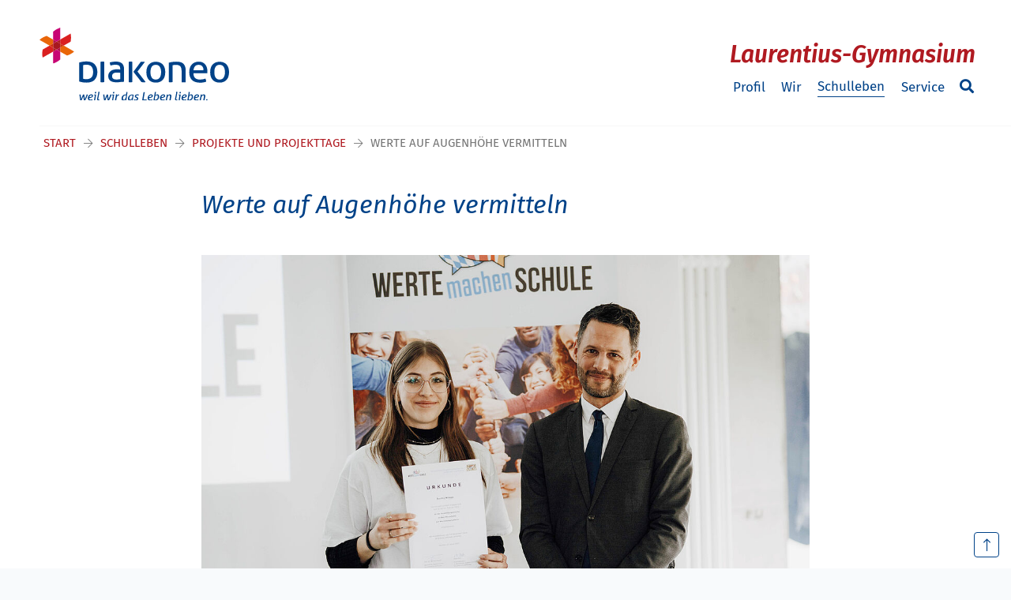

--- FILE ---
content_type: text/html; charset=utf-8
request_url: https://www.laurentius-gymnasium.de/schulleben/projekte-und-projekttage/werte-auf-augenhoehe-vermitteln
body_size: 8821
content:
<!DOCTYPE html>
<html dir="ltr" lang="de-DE">
<head>

<meta charset="utf-8">
<!-- 
	(c) artundweise GmbH -

	This website is powered by TYPO3 - inspiring people to share!
	TYPO3 is a free open source Content Management Framework initially created by Kasper Skaarhoj and licensed under GNU/GPL.
	TYPO3 is copyright 1998-2026 of Kasper Skaarhoj. Extensions are copyright of their respective owners.
	Information and contribution at https://typo3.org/
-->



<title>Werte auf Augenhöhe vermitteln | Laurentius-Gymnasium</title>
<meta name="generator" content="TYPO3 CMS" />
<meta name="description" content="Bericht über die Ausbildung einer Schülerin als Wertebotschafterin am Laurentius-Gymnasium" />
<meta property="og:type" content="website" />
<meta property="og:site_name" content="Laurentius-Gymnasium" />
<meta property="og:url" content="https://www.laurentius-gymnasium.de/schulleben/projekte-und-projekttage/werte-auf-augenhoehe-vermitteln" />
<meta property="og:title" content="Werte auf Augenhöhe vermitteln" />
<meta property="og:description" content="Bericht über die Ausbildung einer Schülerin als Wertebotschafterin am Laurentius-Gymnasium" />
<meta property="og:image" content="https://www.laurentius-gymnasium.de/fileadmin/Einrichtungen/Laurentius-Gymnasium/Fotos_HP_22-23/Wertebotschafterin/Wertebotschafterin-01.jpg" />
<meta property="og:image:url" content="https://www.laurentius-gymnasium.de/fileadmin/Einrichtungen/Laurentius-Gymnasium/Fotos_HP_22-23/Wertebotschafterin/Wertebotschafterin-01.jpg" />
<meta name="twitter:card" content="summary" />


<link rel="stylesheet" href="/typo3conf/ext/rx_shariff/Resources/Public/Css/shariff.min.css?1635837049" media="all">
<link rel="stylesheet" href="/typo3conf/ext/auw_project/Resources/Public/mandant/auw.bundle.css?1759232959" media="all">



<script src="/typo3conf/ext/auw_config/Resources/Public/Js/jquery-3.7.1/jquery.min.js?1759232931"></script>
<script>
    window.lazySizesConfig = {
        expand: 300,
        throttleDelay: 100,
        loadMode: 1
    };
</script>
<script src="/typo3conf/ext/auw_project/Resources/Public/mandant/vendor.bundle.js?1759232959" async="async"></script>


<link rel="apple-touch-icon" sizes="57x57" href="/typo3conf/ext/auw_project/Resources/Public/mandant/assets/apple-touch-icon-57x57.png">
<link rel="apple-touch-icon" sizes="60x60" href="/typo3conf/ext/auw_project/Resources/Public/mandant/assets/apple-touch-icon-60x60.png">
<link rel="apple-touch-icon" sizes="72x72" href="/typo3conf/ext/auw_project/Resources/Public/mandant/assets/apple-touch-icon-72x72.png">
<link rel="apple-touch-icon" sizes="76x76" href="/typo3conf/ext/auw_project/Resources/Public/mandant/assets/apple-touch-icon-76x76.png">
<link rel="apple-touch-icon" sizes="114x114" href="/typo3conf/ext/auw_project/Resources/Public/mandant/assets/apple-touch-icon-114x114.png">
<link rel="apple-touch-icon" sizes="120x120" href="/typo3conf/ext/auw_project/Resources/Public/mandant/assets/apple-touch-icon-120x120.png">
<link rel="apple-touch-icon" sizes="144x144" href="/typo3conf/ext/auw_project/Resources/Public/mandant/assets/apple-touch-icon-144x144.png">
<link rel="apple-touch-icon" sizes="152x152" href="/typo3conf/ext/auw_project/Resources/Public/mandant/assets/apple-touch-icon-152x152.png">
<link rel="apple-touch-icon" sizes="167x167" href="/typo3conf/ext/auw_project/Resources/Public/mandant/assets/apple-touch-icon-167x167.png">
<link rel="apple-touch-icon" sizes="180x180" href="/typo3conf/ext/auw_project/Resources/Public/mandant/assets/apple-touch-icon-180x180.png">
<link rel="apple-touch-icon" sizes="1024x1024" href="/typo3conf/ext/auw_project/Resources/Public/mandant/assets/apple-touch-icon-1024x1024.png">
<meta name="msapplication-square70x70logo" content="/typo3conf/ext/auw_project/Resources/Public/mandant/assets/tile-70x70.png">
<meta name="msapplication-square150x150logo" content="/typo3conf/ext/auw_project/Resources/Public/mandant/assets/tile-150x150.png">
<meta name="msapplication-wide310x150logo" content="/typo3conf/ext/auw_project/Resources/Public/mandant/assets/tile-310x150.png">
<meta name="msapplication-square310x310logo" content="/typo3conf/ext/auw_project/Resources/Public/mandant/assets/tile-310x310.png">
<link rel="icon" type="image/png" sizes="16x16" href="/typo3conf/ext/auw_project/Resources/Public/mandant/assets/favicon-16x16.png">
<link rel="icon" type="image/png" sizes="32x32" href="/typo3conf/ext/auw_project/Resources/Public/mandant/assets/favicon-32x32.png">
<link rel="icon" type="image/png" sizes="228x228" href="/typo3conf/ext/auw_project/Resources/Public/mandant/assets/coast-228x228.png">
<link rel="icon" type="image/png" sizes="512x512" href="/typo3conf/ext/auw_project/Resources/Public/mandant/assets/android-chrome-512x512.png">
<link rel="shortcut icon" href="/typo3conf/ext/auw_project/Resources/Public/mandant/assets/favicon.ico">

<meta http-equiv="X-UA-Compatible" content="IE=edge"/>
<meta name="viewport" content="width=device-width, initial-scale=1" />
        <!-- Matomo -->
        <script type="text/javascript">
          var _paq = window._paq || [];
          _paq.push(["disableCookies"]);
          _paq.push(['trackPageView']);
          _paq.push(['enableLinkTracking']);
          (function() {
              var u="https://diakoneo.matomo.cloud/";
              _paq.push(['setTrackerUrl', u+'matomo.php']);
              _paq.push(['setSiteId', '6']);
              var d=document, g=d.createElement('script'), s=d.getElementsByTagName('script')[0];
              g.type='text/javascript'; g.async=true; g.defer=true; g.src=u+'matomo.js'; s.parentNode.insertBefore(g,s);
          })();
        </script>
        <!-- End Matomo Code -->
<link rel="canonical" href="https://www.laurentius-gymnasium.de/schulleben/projekte-und-projekttage/werte-auf-augenhoehe-vermitteln"/>
</head>
<body id="body_14496" class=" einrichtung">

<div id="view-box-site">

    

<div class="mobile-header Fixed">
  <div class="mobile-header__burger">
    <a class="nolink hamburger hamburger--collapse is-unloaded" tabindex="1" id="mobileMenu__clicker" type="button" aria-label="Menu" aria-controls="navigation" href="#mobile-menu" data-ajaxroute="https://www.laurentius-gymnasium.de/schulleben/projekte-und-projekttage/werte-auf-augenhoehe-vermitteln/ajax.call?route=ajaxMobileMenu" data-is-needed-at="991" data-opening-direction="left" data-sliding-submenus="true">
      <span class="hamburger-box">
        <i class="fal fa-spinner fa-spin menu-state" title="Menü lädt"></i>
        <i class="fal fa-exclamation-triangle menu-state" title="Fehler - bitte laden Sie die Seite erneut"></i>
        <i class="fal fa-sync menu-state" title="Menü laden"></i>
        <span class="hamburger-inner"></span>
      </span>
    </a>
  </div>

  <div class="mobile-header__logo">
    
      <a class="header__logo" href="https://www.diakoneo.de/">
    
            <img src="/typo3conf/ext/auw_project/Resources/PubStatic/mandant/img/logo.svg" alt="Werte auf Augenhöhe vermitteln" />
        
</a>

    
  </div>

</div>

<div class="container header-container">
  <nav class="header" role="navigation">

    

          <div class="navbar-brand--collapsed">
            <a class="header__logo" href="https://www.diakoneo.de/">
    
            <img src="/typo3conf/ext/auw_project/Resources/PubStatic/mandant/img/logo.svg" alt="Werte auf Augenhöhe vermitteln" />
        
</a>

          </div>

          <div class="header__nav">
            <!-- metaNav-->
            

            <a class="site-title" href="/">Laurentius-Gymnasium</a>

            <!-- mainNav-->
            <div class="header__nav--wrapper">
              <ul class="navigation sm" id="smartmenu"><li class="navigation__item has-children"><a href="/profil" class="navigation__link">Profil</a><ul class="submenu level-1"><li class="navigation__item"><a href="/profil/leitsaetze" class="navigation__link">Leitsätze</a></li><li class="navigation__item"><a href="/profil/zweige" class="navigation__link">Zweige</a></li><li class="navigation__item has-children"><a href="/profil/staerken" class="navigation__link">Stärken</a><ul class="submenu level-2"><li class="navigation__item"><a href="/profil/staerken/ganztagsangebot" class="navigation__link">Ganztagsangebot</a></li><li class="navigation__item"><a href="/profil/staerken/einfuehrungsklasse" class="navigation__link">Einführungsklasse</a></li><li class="navigation__item"><a href="/profil/staerken/demokratie-lernen-dialogfaehigkeit" class="navigation__link">Demokratie lernen / Dialogfähigkeit</a></li><li class="navigation__item"><a href="/profil/staerken/praeventionskonzept-gesundheit" class="navigation__link">Präventionskonzept / Gesundheit</a></li><li class="navigation__item"><a href="/profil/staerken/austausch" class="navigation__link">Austausch</a></li><li class="navigation__item"><a href="/profil/staerken/fahrten" class="navigation__link">Fahrten</a></li><li class="navigation__item"><a href="/profil/staerken/begabungsfoerderung" class="navigation__link">Begabungsförderung</a></li></ul></li><li class="navigation__item"><a href="/profil/loehe-campus" class="navigation__link">Löhe-Campus</a></li><li class="navigation__item"><a href="/profil/schulhaus" class="navigation__link">Schulhaus</a></li></ul></li><li class="navigation__item has-children"><a href="/wir" class="navigation__link">Wir</a><ul class="submenu level-1"><li class="navigation__item has-children"><a href="/wir/schueler" class="navigation__link">Schüler</a><ul class="submenu level-2"><li class="navigation__item"><a href="/wir/schueler/smv" class="navigation__link">SMV</a></li><li class="navigation__item"><a href="/wir/schueler/tutoren" class="navigation__link">Tutoren</a></li><li class="navigation__item"><a href="/wir/schueler/schuelerzeitung" class="navigation__link">Schülerzeitung</a></li><li class="navigation__item"><a href="/wir/schueler/schulsanitaeter" class="navigation__link">Schulsanitäter</a></li></ul></li><li class="navigation__item has-children"><a href="/wir/mitarbeitende" class="navigation__link">Mitarbeitende</a><ul class="submenu level-2"><li class="navigation__item"><a href="/wir/mitarbeitende/leitende" class="navigation__link">Leitende</a></li><li class="navigation__item"><a href="/wir/mitarbeitende/kollegium" class="navigation__link">Kollegium</a></li><li class="navigation__item"><a href="/wir/mitarbeitende/sekretariat" class="navigation__link">Sekretariat</a></li><li class="navigation__item"><a href="/wir/mitarbeitende/facility-team" class="navigation__link">Facility-Team</a></li></ul></li><li class="navigation__item has-children"><a href="/wir/eltern" class="navigation__link">Eltern</a><ul class="submenu level-2"><li class="navigation__item"><a href="/wir/eltern/elternbeirat" class="navigation__link">Elternbeirat</a></li><li class="navigation__item"><a href="/wir/eltern/klassenelternversammlung" class="navigation__link">Klassenelternversammlung</a></li><li class="navigation__item"><a href="/wir/eltern/kesch" class="navigation__link">KESCH</a></li></ul></li><li class="navigation__item"><a href="/wir/schulforum" class="navigation__link">Schulforum</a></li><li class="navigation__item has-children"><a href="/wir/partner" class="navigation__link">Partner</a><ul class="submenu level-2"><li class="navigation__item"><a href="/wir/partner/foerderverein" class="navigation__link">Förderverein</a></li><li class="navigation__item"><a href="/wir/partner/kooperationen" class="navigation__link">Kooperationen</a></li><li class="navigation__item"><a href="/wir/partner/ehemalige" class="navigation__link">Ehemalige</a></li></ul></li><li class="navigation__item"><a href="/wir/karriere" class="navigation__link">Karriere</a></li></ul></li><li class="navigation__item is-active"><a href="/schulleben" class="navigation__link">Schulleben</a></li><li class="navigation__item has-children"><a href="/service" class="navigation__link">Service</a><ul class="submenu level-1"><li class="navigation__item"><a href="/service/anmeldung" class="navigation__link">Anmeldung</a></li><li class="navigation__item"><a href="/service/beratung" class="navigation__link">Beratung</a></li><li class="navigation__item"><a href="/service/beurlaubung" class="navigation__link">Beurlaubung</a></li><li class="navigation__item"><a href="/service/busfahrplaene" class="navigation__link">Busfahrpläne</a></li><li class="navigation__item"><a href="/service/downloads" class="navigation__link">Downloads</a></li><li class="navigation__item"><a href="/service/erkrankung" class="navigation__link">Erkrankung</a></li><li class="navigation__item"><a href="/service/kontakt" class="navigation__link">Kontakt</a></li><li class="navigation__item"><a href="/service/links" class="navigation__link">Links</a></li><li class="navigation__item"><a href="/service/moodle" class="navigation__link">Moodle</a></li><li class="navigation__item"><a href="/service/schulgeld" class="navigation__link">Schulgeld</a></li><li class="navigation__item"><a href="/service/schulmanager" class="navigation__link">Schulmanager</a></li><li class="navigation__item"><a href="/service/speiseplan" class="navigation__link">Speiseplan</a></li><li class="navigation__item"><a href="/service/termine" class="navigation__link">Termine</a></li><li class="navigation__item"><a href="/service/unterstuetzungstools" class="navigation__link">Unterstützungstools</a></li></ul></li></ul>

              <div class="header__search">
                
<span class="searchbox" data-ajaxroute="https://www.laurentius-gymnasium.de/schulleben/projekte-und-projekttage/werte-auf-augenhoehe-vermitteln/ajax.call?nameSpace=tx_auwsolr_searchlist&amp;route=ajaxSearch" data-ismobile="">
  <form class="searchbox__field" action="/suche" method="GET">
    <input class="searchbox__input" type="text" name="tx_auwsolr_searchlist[q]" placeholder="Suchbegriff eingeben" autocomplete="off">
    <i class="far fa-spinner fa-spin searchbox__spinner"></i>
  </form>
  <span class="nobtn searchbox__icon">
      <i class="fal fa-search" aria-hidden="true"></i>
  </span>
  <div class="searchbox__result--container">
    <div class="searchbox__result"></div>
  </div>
</span>

              </div>
            </div>
          </div>
        
  </nav>
</div>



    <main class="page-contents" role="main">
        <nav class="breadcrumb"><div class="breadcrumb__inner"><ul class="container"><li class="breadcrumb__item"><a href="/">Start</a></li><li class="breadcrumb__item"><a href="/schulleben">Schulleben</a></li><li class="breadcrumb__item"><a href="/schulleben/projekte-und-projekttage">Projekte und Projekttage</a></li><li class="breadcrumb__item is-active">Werte auf Augenhöhe vermitteln</li></ul></div></nav>

        <!--TYPO3SEARCH_begin-->
        <div class="container">
            <div class="row">
                <div class="col-xl-2 col-lg-2 d-none d-lg-block">
                    
                </div>
                <div class="col-xl-8 col-lg-8 col-md-12 col-12">
                    <div class="auw-ce    auw-ce__sb0  container" >
    

            <a id="c140819"></a>
            
            
            
                



            
            

        

    
        <header>
            

	
			
				

	
			<h2 class="">
				<br />
Werte auf Augenhöhe vermitteln<br />

			</h2>
		



			
		



            



            



        </header>
    




    
            

        <div class="ce-textpic auw-text-image auw-text-image__layout-10_bildoben   has-header no-image">

            


            

        </div>

    
            
                



            
            
                



            
            

        

</div><div class="auw-ce    auw-ce__sb0  container" >
    

            <a id="c140820"></a>
            
            
            
                



            
            

        

    




    
            

        <div class="ce-textpic auw-text-image auw-text-image__layout-10_bildoben  has-image  ">

            

    <figure class="auw-text-image__image">

        

            
                
                        <img style="object-position:50% 50%;" alt="" data-sizes="auto" srcset="data:image/svg+xml,%3Csvg%20xmlns%3D%22http%3A%2F%2Fwww.w3.org%2F2000%2Fsvg%22%20viewBox%3D%220%200%201200%20800%22%3E%3C%2Fsvg%3E" data-srcset="/fileadmin/_processed_/8/3/csm_Wertebotschafterin-01_5103789c21.jpg 320w, /fileadmin/_processed_/8/3/csm_Wertebotschafterin-01_425010937d.jpg 480w, /fileadmin/_processed_/8/3/csm_Wertebotschafterin-01_3d0e082ba7.jpg 580w, /fileadmin/_processed_/8/3/csm_Wertebotschafterin-01_e081c41c94.jpg 768w, /fileadmin/_processed_/8/3/csm_Wertebotschafterin-01_aada772b28.jpg 1170w" src="/fileadmin/_processed_/8/3/csm_Wertebotschafterin-01_aada772b28.jpg" class="lazyload" />
                    

            

        

        

    </figure>




            
    <div class="ce-bodytext">
        <p>&nbsp;</p>
<p><em>„Ich finde den Gedanken sehr schön, dass ich als Schülerin etwas verändern oder an andere Schülerinnen und Schüler weitergeben kann“, </em>sagt Emma aus der 9B. Deshalb hat sie sich für die Ausbildung zu Wertebotschafterin entschieden. Diese wird von der Initiative „Werte machen Schule“ des bayerischen Kulturministeriums angeboten. Gemeinsam mit 24 anderen Schülerinnen und Schülern aus Mittelfranken, Oberbayern und Unterfranken hat Emma an der Ausbildungswoche teilgenommen.</p>
<p>&nbsp;</p>
    </div>


        </div>

    
            
                



            
            
                



            
            

        

</div><div class="auw-ce    auw-ce__sb0  container" >
    

            <a id="c140821"></a>
            
            
            
                



            
            

        

    




    
            

        <div class="ce-textpic auw-text-image auw-text-image__layout-10_bildoben  has-image  ">

            

    <figure class="auw-text-image__image">

        

            
                
                        <img style="object-position:50% 50%;" alt="" data-sizes="auto" srcset="data:image/svg+xml,%3Csvg%20xmlns%3D%22http%3A%2F%2Fwww.w3.org%2F2000%2Fsvg%22%20viewBox%3D%220%200%201200%20801%22%3E%3C%2Fsvg%3E" data-srcset="/fileadmin/_processed_/1/d/csm_Wertebotschafterin-02_3adb210c37.jpg 320w, /fileadmin/_processed_/1/d/csm_Wertebotschafterin-02_d9e5344a34.jpg 480w, /fileadmin/_processed_/1/d/csm_Wertebotschafterin-02_c460365e51.jpg 580w, /fileadmin/_processed_/1/d/csm_Wertebotschafterin-02_fe5ed30ab3.jpg 768w, /fileadmin/_processed_/1/d/csm_Wertebotschafterin-02_0ee9e8223f.jpg 1170w" src="/fileadmin/_processed_/1/d/csm_Wertebotschafterin-02_0ee9e8223f.jpg" class="lazyload" />
                    

            

        

        

    </figure>




            
    <div class="ce-bodytext">
        <p>&nbsp;</p>
<p>Mit ihrem Engagement möchte sie dazu beitragen, die Schulgemeinschaft weiter zu stärken. Wichtig sind ihr beispielsweise Werte wie Respekt, Toleranz, Akzeptanz und Hilfsbereitschaft. <em>„Ich glaube es ist gut, wenn die Werte nicht nur von den Lehrkräften vermittelt werden, sondern auch von Schülerin zu Schüler“</em>, meint Emma. Generell achte sie seit der Ausbildung verstärkt darauf, wie die Schülerinnen und Schüler sowie die Lehrkräfte miteinander umgehen.</p>
<p>&nbsp;</p>
    </div>


        </div>

    
            
                



            
            
                



            
            

        

</div><div class="auw-ce    auw-ce__sb0  container" >
    

            <a id="c140822"></a>
            
            
            
                



            
            

        

    




    
            

        <div class="ce-textpic auw-text-image auw-text-image__layout-10_bildoben  has-image  ">

            

    <figure class="auw-text-image__image">

        

            
                
                        <img style="object-position:50% 50%;" alt="" data-sizes="auto" srcset="data:image/svg+xml,%3Csvg%20xmlns%3D%22http%3A%2F%2Fwww.w3.org%2F2000%2Fsvg%22%20viewBox%3D%220%200%201200%20801%22%3E%3C%2Fsvg%3E" data-srcset="/fileadmin/_processed_/8/8/csm_Wertebotschafterin-03_65d3298bbe.jpg 320w, /fileadmin/_processed_/8/8/csm_Wertebotschafterin-03_078e6b0071.jpg 480w, /fileadmin/_processed_/8/8/csm_Wertebotschafterin-03_50883adfda.jpg 580w, /fileadmin/_processed_/8/8/csm_Wertebotschafterin-03_7478160964.jpg 768w, /fileadmin/_processed_/8/8/csm_Wertebotschafterin-03_8a82c7826e.jpg 1170w" src="/fileadmin/_processed_/8/8/csm_Wertebotschafterin-03_8a82c7826e.jpg" class="lazyload" />
                    

            

        

        

    </figure>




            
    <div class="ce-bodytext">
        <p>&nbsp;</p>
<p>Neben einem offenen Ohr für ihre Mitschülerinnen und Mitschüler gibt es auch verschiedene Projekte und Aktionen dazu. Die Neuntklässlerin bietet aktuell zusammen mit ihrem Mitschüler Lucas ein Anti-Mobbing-Seminar für die fünften Klassen an. <em>„Es ist das erste Projekt, das wir umsetzten“,</em> erklärt die 15-Jährige. Ihre Erfahrungen bei der Wertebildung wird die Schülerin außerdem im Juli bei einem Begegnungswochenende mit den anderen Wertebotschafterinnen und –botschaftern teilen und sich über ihre Projekte und Aktionen austauschen.</p>
<p class="text-right">Ch. Kohler</p>
    </div>


        </div>

    
            
                



            
            
                



            
            

        

</div>
                </div>
                <div class="col-xl-2 col-lg-2 d-none d-lg-block">
                    
                </div>
            </div>
            <div class="row">
                <div class="col-12">
                    
    

            <a id="c140818"></a>
            
            
            
                



            
            
            

    <div class="auw-ce  auw-ce__st0  auw-ce__sb0  container" ><a aria-hidden="true" id="c128113"></a><a href=""></a><div class="row">
    <div class="col-md-12">
        
            <div class="auw-ce    auw-ce__sb0" >
    

            <a id="c128114"></a>
            
            
            
                



            
            
                

    
        <header>
            

	
			<h6 class="">
				Mehr lesen:
			</h6>
		



            



            



        </header>
    



            
            

    
        <div id="pageCollection128114" class="teaser__list--magazin  ">
  <div class="teaser__list row    teaser__gap">
      
      
  
    

        
  

      
        <div class="teaser__item col-xl-3 col-lg-3 col-md-6 col-12 teaser__item--magazin teaser__item--Standard">
          
<article class="teaser teaser--default">

  

    <header class="teaser__header">
      
  <figure class="teaser__image">
    <img alt="Frieden in den Herzen" style="object-position:50% 50%;" data-sizes="auto" srcset="data:image/svg+xml,%3Csvg%20xmlns%3D%22http%3A%2F%2Fwww.w3.org%2F2000%2Fsvg%22%20viewBox%3D%220%200%201200%20800%22%3E%3C%2Fsvg%3E" data-srcset="/fileadmin/_processed_/b/5/csm_Weihnachtsgottesdienst-07_1db4cd43de.jpg 320w, /fileadmin/_processed_/b/5/csm_Weihnachtsgottesdienst-07_282c084574.jpg 480w, /fileadmin/_processed_/b/5/csm_Weihnachtsgottesdienst-07_02c9bbfafd.jpg 580w, /fileadmin/_processed_/b/5/csm_Weihnachtsgottesdienst-07_02ba3cffee.jpg 768w, /fileadmin/_processed_/b/5/csm_Weihnachtsgottesdienst-07_453b1f7ae2.jpg 1170w" src="/fileadmin/_processed_/b/5/csm_Weihnachtsgottesdienst-07_453b1f7ae2.jpg" class="lazyload" />
  </figure>



    </header>

  

  <section class="teaser__body">

    <div class="teaser__meta">

      
      
  <time class="teaser__date" datetime="2025-12-19T00:00:00+01:00">19. Dezember 2025</time>



    </div>

      
    <div class="h3 teaser__title">
      <a href="/schulleben/religioeses-leben/frieden-in-den-herzen">
          Frieden in den Herzen
      </a>
    </div>

      
  <p class="teaser__description">Was bedeutet Weihnachten wirklich? Unser Schulweihnachtsgottesdienst verband Krippe, Herz und Haltung – auf ganz neue und individuelle Art.</p>


      <a class="teaser__readMore" href="/schulleben/religioeses-leben/frieden-in-den-herzen">Weiterlesen</a>


  </section>


  

</article>




        </div>
      
        <div class="teaser__item col-xl-3 col-lg-3 col-md-6 col-12 teaser__item--magazin teaser__item--Standard">
          
<article class="teaser teaser--default">

  

    <header class="teaser__header">
      
  <figure class="teaser__image">
    <img alt="Einfach größer" style="object-position:50% 50%;" data-sizes="auto" srcset="data:image/svg+xml,%3Csvg%20xmlns%3D%22http%3A%2F%2Fwww.w3.org%2F2000%2Fsvg%22%20viewBox%3D%220%200%201200%20801%22%3E%3C%2Fsvg%3E" data-srcset="/fileadmin/_processed_/8/0/csm_Weihnachtskonzert-09_cd04fafb15.jpg 320w, /fileadmin/_processed_/8/0/csm_Weihnachtskonzert-09_d27fada288.jpg 480w, /fileadmin/_processed_/8/0/csm_Weihnachtskonzert-09_d369ec54ef.jpg 580w, /fileadmin/_processed_/8/0/csm_Weihnachtskonzert-09_973390d471.jpg 768w, /fileadmin/_processed_/8/0/csm_Weihnachtskonzert-09_ba051029ad.jpg 1170w" src="/fileadmin/_processed_/8/0/csm_Weihnachtskonzert-09_ba051029ad.jpg" class="lazyload" />
  </figure>



    </header>

  

  <section class="teaser__body">

    <div class="teaser__meta">

      
      
  <time class="teaser__date" datetime="2025-12-17T00:00:00+01:00">17. Dezember 2025</time>



    </div>

      
    <div class="h3 teaser__title">
      <a href="/schulleben/musik/einfach-groesser">
          Einfach größer
      </a>
    </div>

      
  <p class="teaser__description">Das Weihnachtskonzert 2025 setzt Maßstäbe: Eine voll besetzte Kirche, ein extra großes Programm und ein Ensemble, das in Breite wie Qualität gewachsen ist.</p>


      <a class="teaser__readMore" href="/schulleben/musik/einfach-groesser">Weiterlesen</a>


  </section>


  

</article>




        </div>
      
        <div class="teaser__item col-xl-3 col-lg-3 col-md-6 col-12 teaser__item--magazin teaser__item--Standard">
          
<article class="teaser teaser--default">

  

    <header class="teaser__header">
      
  <figure class="teaser__image">
    <img alt="Einladung zum Weihnachtskonzert 2025" style="object-position:50% 50%;" data-sizes="auto" srcset="data:image/svg+xml,%3Csvg%20xmlns%3D%22http%3A%2F%2Fwww.w3.org%2F2000%2Fsvg%22%20viewBox%3D%220%200%201200%20800%22%3E%3C%2Fsvg%3E" data-srcset="/fileadmin/_processed_/6/3/csm_Weihnachtskonzert_f960d79c26.jpg 320w, /fileadmin/_processed_/6/3/csm_Weihnachtskonzert_ad55aa6aa3.jpg 480w, /fileadmin/_processed_/6/3/csm_Weihnachtskonzert_924ee71c20.jpg 580w, /fileadmin/_processed_/6/3/csm_Weihnachtskonzert_93b1816274.jpg 768w, /fileadmin/_processed_/6/3/csm_Weihnachtskonzert_17f2881f9c.jpg 1170w" src="/fileadmin/_processed_/6/3/csm_Weihnachtskonzert_17f2881f9c.jpg" class="lazyload" />
  </figure>



    </header>

  

  <section class="teaser__body">

    <div class="teaser__meta">

      
      
  <time class="teaser__date" datetime="2025-12-10T00:00:00+01:00">10. Dezember 2025</time>



    </div>

      
    <div class="h3 teaser__title">
      <a href="/schulleben/musik/einladung-zum-weihnachtskonzert-2025">
          Einladung zum Weihnachtskonzert 2025
      </a>
    </div>

      
  <p class="teaser__description">Wir laden zum stimmungsvollen Weihnachtskonzert in die Laurentius-Kirche: Mit Chören, Ensembles, Schulband &amp; Solist*innen. Wir freuen uns auf euer Kommen!</p>


      <a class="teaser__readMore" href="/schulleben/musik/einladung-zum-weihnachtskonzert-2025">Weiterlesen</a>


  </section>


  

</article>




        </div>
      
        <div class="teaser__item col-xl-3 col-lg-3 col-md-6 col-12 teaser__item--magazin teaser__item--Standard">
          
<article class="teaser teaser--default">

  

    <header class="teaser__header">
      
  <figure class="teaser__image">
    <img alt="Unsere Schule - ein Adventskalender" style="object-position:50% 50%;" data-sizes="auto" srcset="data:image/svg+xml,%3Csvg%20xmlns%3D%22http%3A%2F%2Fwww.w3.org%2F2000%2Fsvg%22%20viewBox%3D%220%200%201080%20720%22%3E%3C%2Fsvg%3E" data-srcset="/fileadmin/_processed_/6/b/csm_Adventskalender-06_e76990589e.jpg 320w, /fileadmin/_processed_/6/b/csm_Adventskalender-06_e088cc2b1c.jpg 480w, /fileadmin/_processed_/6/b/csm_Adventskalender-06_9b05d70f31.jpg 580w, /fileadmin/_processed_/6/b/csm_Adventskalender-06_8e932bba19.jpg 768w, /fileadmin/_processed_/6/b/csm_Adventskalender-06_2c81e42f48.jpg 1079w" src="/fileadmin/_processed_/6/b/csm_Adventskalender-06_2c81e42f48.jpg" class="lazyload" />
  </figure>



    </header>

  

  <section class="teaser__body">

    <div class="teaser__meta">

      
      
  <time class="teaser__date" datetime="2025-12-06T00:00:00+01:00">06. Dezember 2025</time>



    </div>

      
    <div class="h3 teaser__title">
      <a href="/schulleben/informationen/unsere-schule-ein-adventskalender">
          Unsere Schule - ein Adventskalender
      </a>
    </div>

      
  <p class="teaser__description">In 24 Türchen stellen wir die Stärken unsere Schule vor - auf Instagram. Und dazu zeigen wir ein paar echte Überraschungen. Unbedingt folgen!</p>


      <a class="teaser__readMore" href="/schulleben/informationen/unsere-schule-ein-adventskalender">Weiterlesen</a>


  </section>


  

</article>




        </div>
      

    


      
  




      
  </div>

  
        

    

</div>
    


            
                



            
            
                



            
            

        

</div>
        
    </div>
</div></div>


            
                



            
            
                



            
            

        


    

            <a id="c140817"></a>
            
            
            
                



            
            
            

    <div class="auw-ce  auw-ce__st0  auw-ce__sb0  container  auw-ce__g-none" ><a aria-hidden="true" id="c128108"></a><div class="row">
    <div class="col-md-12">
        
            <div class="auw-ce  auw-ce__st0  auw-ce__sb0" ><a aria-hidden="true" id="c128109"></a><a href=""></a>
<div class="row">

  <div class="col-xl-2 col-lg-2 d-none d-lg-block ">
    
  </div>
  <div class="col-xl-8 col-lg-8 col-md-12 col-12 ">
    
      <div class="auw-ce    auw-ce__sb0" >
    

            <a id="c128111"></a>
            
            
            
                



            
            

    
        



    


            

    <div class="ce-textpic ce-right ce-intext">
        
            



        

        
                <div class="ce-bodytext">
                    
                    <h2 class="align-center"><span class="grey">Haben Sie Fragen?</span> Wir helfen Ihnen gerne.</h2>
<p class="align-center">Wenn Sie sich näher über unser Angebot informieren möchten, können Sie gerne Ihre <br>bevorzugte Kontaktmöglichkeit hinterlassen.<br><br>Oder rufen Sie uns an unter <a href="tel://+49987486415" title="+49 9874 8-6415" target="_self">+49 9874 8-6415</a> und <a href="tel://+49987486425" title="+49 9874 8-6425" target="_self">+49 9874 8-6425</a></p>
                </div>
            

        
    </div>


            
                



            
            
                



            
            

        

</div>
    
      <div class="auw-ce    auw-ce__sb0" >
    

            <a id="c128110"></a>
            
            
            
                



            
            
                



            
            

    
        
<!-- start showNG -->
<div id="contact_box_128110">
    <div class="contact-box__content">
        
        <p>
            
            
        </p>
        <form method="post" action="/service/kontakt?tx_auwcontactbox_contactboxng%5Bcontroller%5D=ContactBox&amp;cHash=a6358532d23ad2ffda7576129319be8d">
<div>
<input type="hidden" name="tx_auwcontactbox_contactboxng[__referrer][@extension]" value="AuwContactBox" />
<input type="hidden" name="tx_auwcontactbox_contactboxng[__referrer][@controller]" value="ContactBox" />
<input type="hidden" name="tx_auwcontactbox_contactboxng[__referrer][@action]" value="showNG" />
<input type="hidden" name="tx_auwcontactbox_contactboxng[__referrer][arguments]" value="YTowOnt97d551f2008e2cf024c8338d72712fe3ad2df06a4" />
<input type="hidden" name="tx_auwcontactbox_contactboxng[__referrer][@request]" value="{&quot;@extension&quot;:&quot;AuwContactBox&quot;,&quot;@controller&quot;:&quot;ContactBox&quot;,&quot;@action&quot;:&quot;showNG&quot;}455ce55b53f9b56169bb9414b7a89222833de1b4" />
<input type="hidden" name="tx_auwcontactbox_contactboxng[__trustedProperties]" value="[]17e17ebdef2531ea3a8ae4574388a909c7859e89" />
</div>

            <div class="form-fields">
                
                

            </div>
            <input class="btn btn-primary" type="submit" value="Weiter zum Kontaktformular" />
        </form>
    </div>
</div>
<!-- end showNG -->

    


            
                



            
            
                



            
            

        

</div>
    
  </div>

  <div class="col-xl-2 col-lg-2 d-none d-lg-block ">
    
  </div>

</div>
</div>
        
    </div>
</div></div>


            
                



            
            
                



            
            

        


                </div>
            </div>
        </div>
        <!--TYPO3SEARCH_end-->

    </main>

    <footer class="footer">
  <div class="auw-ce      container" ><a aria-hidden="true" id="c19673"></a><div class="row">
    <div class="col-md-12">
        
            <div class="auw-ce  auw-ce__st0" ><a aria-hidden="true" id="c19665"></a>
<div class="row">

  <div class="col-xl-4 col-lg-5 col-md-5 col-12 ">
    
      <div class="auw-ce    auw-ce__sb0" >
    

            <a id="c83403"></a>
            
            
            
                



            
            

        

    




    
            

        <div class="ce-textpic auw-text-image auw-text-image__layout-20_bildunten auw-text-image__no-scale has-image  ">

            

            

    <figure class="auw-text-image__image">

        

            
                
                        <img class="no_scale" src="/fileadmin/user_upload/Laurentius-Gymnasium_web.jpg" width="370" height="68" alt="" />
                    

            

        

        

    </figure>




        </div>

    
            
                



            
            
                



            
            

        

</div>
    
  </div>

  <div class="col-xl-8 col-lg-7 col-md-7 col-12 ">
    
      <div class="auw-ce    auw-ce__sb0" ><a aria-hidden="true" id="c148855"></a><a href=""></a>
<div class="row">

  <div class="col-xl-9 col-lg-8 col-md-8 col-12 ">
    
      <div class="auw-ce    auw-ce__sb0  horizontal  footer-menu-hori menu-contentelement" >
    

            <a id="c19664"></a>
            
            
            
                



            
            
                



            
            

    
        <ul>
            
                <li>
                    <a href="/" title="Startseite">
                        <span>Startseite</span>
                    </a>
                </li>
            
                <li>
                    <a href="/service/kontakt" title="Kontakt">
                        <span>Kontakt</span>
                    </a>
                </li>
            
                <li>
                    <a href="/impressum" title="Impressum">
                        <span>Impressum</span>
                    </a>
                </li>
            
                <li>
                    <a href="/datenschutz" title="Datenschutz">
                        <span>Datenschutz</span>
                    </a>
                </li>
            
        </ul>
    


            
                



            
            
                



            
            

        

</div>
    
  </div>

  <div class="col-xl-3 col-lg-4 col-md-4 col-12 ">
    
      <div class="auw-ce" >
    

            <a id="c19668"></a>
            
            
            
                



            
            
                

    



            
            

    
        <div class="auw-custom-content">
    
    
        <div class="auw-follow-me-box auw-follow-me-box-19668">
            <ul class="follow-mes">
                
                    <li>
                       <a target="_blank" href="https://www.instagram.com/laurentius_gymnasium_nau/">
                         <img title="Instagram" src="/fileadmin/user_upload/Instagram_50x50.png" width="50" height="50" alt="" />
                       </a>
                    </li>
                
                    <li>
                       <a target="_blank" href="https://www.facebook.com/diakoneo2019">
                         <img title="Facebook" src="/fileadmin/user_upload/f-logo-50.jpg" width="50" height="50" alt="" />
                       </a>
                    </li>
                
                    <li>
                       <a target="_blank" href="https://www.youtube.com/channel/UC0k80zXi-kY1ybxQtgrsJuQ">
                         <img title="Diakoneo bei Youtube" src="/fileadmin/user_upload/yt_icon_50.jpg" width="50" height="50" alt="" />
                       </a>
                    </li>
                
            </ul>
        </div>
    

</div>

    


            
                



            
            
                



            
            

        

</div>
    
  </div>

</div>
</div>
    
  </div>

</div>
</div>
        
            <div class="auw-ce    auw-ce__sb0" >
    

            <a id="c19666"></a>
            
            
            
                



            
            
            

    <hr class="ce-div" />


            
                



            
            
                



            
            

        

</div>
        
            <div class="auw-ce    auw-ce__sb0" ><a aria-hidden="true" id="c19670"></a><a href=""></a>
<div class="row">

    <div class="col-xl-6 col-lg-6 col-md-6 col-12 ">
        
            <div class="auw-ce    auw-ce__sb0" ><a aria-hidden="true" id="c148856"></a><a href=""></a>
<div class="row">

  <div class="col-xl-1 col-lg-1 d-none d-lg-block ">
    
  </div>

  <div class="col-xl-10 col-lg-10 col-md-12 col-12 ">
    
      <div class="auw-ce    auw-ce__sb0" >
    

            <a id="c19667"></a>
            
            
            
                



            
            

        




    
            

        <div class="ce-textpic auw-text-image auw-text-image__layout-10_bildoben    no-image">

            


            
    <div class="ce-bodytext">
        <p class="small">Laurentius-Gymnasium<br> Europaschule auf dem Löhe-Campus<br> Waldsteig 9<br> 91564 Neuendettelsau</p>
<p class="small">Tel.: <a href="tel://+49987486415" title="+49 9874 8-6415" target="_self">+49 9874 8-6415</a> und 8-6425<br> Fax: +49 9874 8-6841<br> E-Mail: <a href="mailto:info@laurentius-gymnasium.de">info@laurentius-gymnasium.de</a></p>
    </div>


        </div>

    
            
                



            
            
                



            
            

        

</div>
    
  </div>

  <div class="col-xl-1 col-lg-1 d-none d-lg-block ">
    
  </div>

</div>
</div>
        
    </div>

    <div class="col-xl-6 col-lg-6 col-md-6 col-12 ">
        
            <div class="auw-ce    auw-ce__sb0" ><a aria-hidden="true" id="c153721"></a><a href=""></a>
<div class="row">

  <div class="col-xl-4 col-lg-4 col-md-12 col-12 ">
    
      <div class="auw-ce    auw-ce__sb0" >
    

            <a id="c153722"></a>
            
            
            
                



            
            

        

    




    
            

        <div class="ce-textpic auw-text-image auw-text-image__layout-10_bildoben auw-text-image__no-scale has-image  ">

            

    <figure class="auw-text-image__image">

        <a href="https://www.schule-ohne-rassismus.org/" target="_blank" rel="noreferrer">

            
                
                        <img class="no_scale" src="/fileadmin/_processed_/d/d/csm_zertifikat-sorsmc_d5d54dfb71.png" width="336" height="113" alt="" />
                    

            

        </a>

        

    </figure>




            

        </div>

    
            
                



            
            
                



            
            

        

</div>
    
  </div>

  <div class="col-xl-4 col-lg-4 col-md-6 col-12 ">
    
      <div class="auw-ce    auw-ce__sb0" >
    

            <a id="c100547"></a>
            
            
            
                



            
            

        

    




    
            

        <div class="ce-textpic auw-text-image auw-text-image__layout-30_bildimtextobenlinks auw-text-image__no-scale has-image  ">

            

    <figure class="auw-text-image__image">

        <a href="https://www.das-gute-entfalten.de/" target="_blank" rel="noreferrer">

            
                
                        <img class="no_scale" src="/fileadmin/user_upload/das-gute-entfalten-siegel-footer-einrichtungsseiten.jpg" width="170" height="144" alt="" />
                    

            

        </a>

        

    </figure>




            

        </div>

    
            
                



            
            
                



            
            

        

</div>
    
  </div>

  <div class="col-xl-4 col-lg-4 col-md-6 col-12 ">
    
  </div>

</div>
</div>
        
    </div>

</div>
</div>
        
    </div>
</div></div>
  <hr class="footer-trenner">

  <div class="footer__bottom container">  
    <nav class="footer-navigation"><ul><li class="is_active"><a href="/">Startseite</a></li><li><a href="/service/kontakt">Kontakt</a></li><li><a href="/impressum">Impressum</a></li><li><a href="/datenschutz">Datenschutz</a></li></ul></nav>
    <div id="scrollTop"><i class="fal fa-long-arrow-up"></i></div>
  </div>
</footer>


    

</div>

<script src="/typo3conf/ext/rx_shariff/Resources/Public/JavaScript/shariff.min.js?1635837049"></script>
<script src="/typo3conf/ext/powermail/Resources/Public/JavaScript/Libraries/jquery.datetimepicker.min.js?1647426667"></script>
<script src="/typo3conf/ext/powermail/Resources/Public/JavaScript/Libraries/parsley.min.js?1647426667"></script>
<script src="/typo3conf/ext/powermail/Resources/Public/JavaScript/Powermail/Tabs.min.js?1647426667"></script>
<script src="/typo3conf/ext/powermail/Resources/Public/JavaScript/Powermail/Form.min.js?1647426667"></script>
  <script>
    !function(e){var t=function(t,o,n){"use strict";var r,a=e.document.getElementsByTagName("script")[0],c=e.document.createElement("script");return"boolean"==typeof o&&(r=n,n=o,o=r),c.src=t,c.async=!n,a.parentNode.insertBefore(c,a),o&&"function"==typeof o&&(c.onload=o),c};"undefined"!=typeof module?module.exports=t:e.loadJS=t}("undefined"!=typeof global?global:this);
    if (navigator.userAgent.toUpperCase().indexOf("TRIDENT/") != -1 || navigator.userAgent.toUpperCase().indexOf("MSIE") != -1) {
      loadJS('/typo3conf/ext/auw_project/Resources/Public/mandant/polyfill.bundle.js');
    }
  </script>
  <script src="https://altruja.de/i/fi8r" type="text/javascript"></script>
  <script src="/typo3conf/ext/auw_project/Resources/Public/mandant/auw.bundle.js?1759232959"></script>

<link rel="stylesheet" type="text/css" href="/typo3conf/ext/auw_project/Resources/Public/mandant/noncritical.bundle.css" media="all">
  <link rel="stylesheet" type="text/css" href="/typo3conf/ext/auw_project/Resources/Public/mandant/print.bundle.css" media="print">
</body>
</html>

--- FILE ---
content_type: text/css; charset=utf-8
request_url: https://www.laurentius-gymnasium.de/typo3conf/ext/auw_project/Resources/Public/mandant/print.bundle.css
body_size: 744
content:
@media print{#content,#page{width:100%;margin:0;float:none}@page{margin:2cm}body{font:12pt Georgia,Times New Roman,Times,serif;line-height:1.3;background:#fff!important;color:#000}body h1{font-size:24pt;font-weight:700}body h2,body h3,body h4{font-size:14pt;margin-top:25px;font-weight:700}body blockquote{page-break-inside:avoid}body h1,body h2,body h3,body h4,body h5,body h6,body img{page-break-after:avoid;page-break-inside:avoid}body pre,body table{page-break-inside:avoid}body dl,body ol,body ul{page-break-before:avoid}body a,body a:link,body a:visited{background:transparent;color:#520;font-weight:700;text-decoration:underline;text-align:left}body a{page-break-inside:avoid}body a:after>img{content:""}body .entry iframe,body ins{display:none;width:0!important;height:0!important;overflow:hidden!important;line-height:0!important;white-space:nowrap}body .embed-responsive,body .embed-youtube{position:absolute;height:0;overflow:hidden}body #breadcrumbs,body #decomments-form-add-comment,body #footer,body #header-widgets,body .author-bio,body .breadcrumb,body .contact-box,body .content-ads,body .footer,body .header-container,body .heading,body .make-comment,body .mashshare-bottom,body .mashshare-top,body .meta-single,body .mobile-header,body .post-byline,body .post-tags,body .readability,body .related-posts,body .sidebar,body .site-title img,body aside.mashsb-container,body embed,body nav,body video{display:none}body address,body blockquote,body dd,body dt,body li,body p{font-size:100%}body code,body pre{font-family:Courier New,Courier,mono}body ol,body ul{list-style:square;margin-left:18pt;margin-bottom:20pt}body li{line-height:1.6em}a[href]:after{content:none!important}}


--- FILE ---
content_type: image/svg+xml
request_url: https://www.laurentius-gymnasium.de/typo3conf/ext/auw_project/Resources/PubStatic/mandant/img/logo.svg
body_size: 4535
content:
<?xml version="1.0" encoding="utf-8"?>
<!-- Generator: Adobe Illustrator 24.0.3, SVG Export Plug-In . SVG Version: 6.00 Build 0)  -->
<svg version="1.1" id="Ebene_1" xmlns="http://www.w3.org/2000/svg" xmlns:xlink="http://www.w3.org/1999/xlink" x="0px" y="0px"
	 viewBox="0 0 241 93" style="enable-background:new 0 0 241 93;" xml:space="preserve">
<style type="text/css">
	.st0{clip-path:url(#SVGID_2_);}
	.st1{fill:#004288;}
	.st2{clip-path:url(#SVGID_4_);}
	.st3{fill:#A8181F;}
	.st4{fill:#B10E48;}
	.st5{fill:#E96609;}
	.st6{fill:#CB300C;}
	.st7{fill:#DA2020;}
	.st8{fill:#B01A21;}
	.st9{fill:#C80574;}
</style>
<g>
	<defs>
		<rect id="SVGID_1_" width="241" height="93"/>
	</defs>
	<clipPath id="SVGID_2_">
		<use xlink:href="#SVGID_1_"  style="overflow:visible;"/>
	</clipPath>
	<g class="st0">
		<path class="st1" d="M235.8,56.8c0,3-0.6,5.3-1.7,6.9c-1.1,1.7-2.8,2.5-5.1,2.5c-2.3,0-4-0.8-5.1-2.5c-1.1-1.7-1.6-4-1.6-6.9
			s0.5-5.3,1.6-6.9c1.1-1.6,2.8-2.5,5.1-2.5c2.3,0,4,0.8,5.1,2.5C235.2,51.5,235.8,53.8,235.8,56.8z M241,56.8
			c0-1.9-0.2-3.7-0.7-5.3c-0.5-1.6-1.2-3-2.2-4.2c-1-1.2-2.3-2.1-3.8-2.8c-1.5-0.7-3.3-1-5.3-1c-2,0-3.8,0.3-5.3,1
			c-1.5,0.7-2.8,1.6-3.8,2.8c-1,1.2-1.8,2.6-2.2,4.2c-0.5,1.6-0.7,3.4-0.7,5.3s0.2,3.7,0.7,5.3c0.5,1.6,1.2,3,2.2,4.2
			c1,1.2,2.3,2.1,3.8,2.8c1.5,0.7,3.3,1,5.3,1c2,0,3.8-0.3,5.3-1c1.5-0.7,2.8-1.6,3.8-2.8c1-1.2,1.8-2.6,2.2-4.2
			C240.8,60.4,241,58.6,241,56.8z"/>
		<path class="st1" d="M208.5,54.3h-12.7c0.2-2.2,0.9-3.9,2-5.1c1.1-1.2,2.7-1.8,4.7-1.8c1,0,1.9,0.2,2.7,0.6
			c0.8,0.4,1.4,0.9,1.9,1.5c0.5,0.6,0.9,1.4,1.1,2.2C208.4,52.4,208.5,53.3,208.5,54.3z M213.4,55.2c0-1.7-0.2-3.3-0.7-4.7
			c-0.5-1.4-1.2-2.7-2.1-3.7c-0.9-1-2-1.9-3.4-2.5c-1.3-0.6-2.9-0.9-4.7-0.9c-2.1,0-3.9,0.4-5.4,1.1c-1.5,0.7-2.8,1.7-3.8,2.9
			c-1,1.2-1.8,2.6-2.2,4.3c-0.5,1.6-0.7,3.4-0.7,5.3c0,1.9,0.3,3.7,0.8,5.3c0.5,1.6,1.3,3,2.4,4.2c1.1,1.2,2.5,2.1,4.2,2.7
			c1.7,0.6,3.7,1,6,1c1.6,0,3.1-0.1,4.4-0.3c1.3-0.2,2.5-0.6,3.7-1c0-0.7-0.1-1.4-0.3-2.1c-0.2-0.7-0.4-1.3-0.7-1.8
			c-2.2,0.8-4.4,1.2-6.8,1.2c-2.7,0-4.8-0.6-6.2-1.9c-1.4-1.3-2.1-3.3-2.2-6.1h17.6c0-0.4,0.1-0.8,0.1-1.3
			C213.4,56.1,213.4,55.6,213.4,55.2z"/>
		<path class="st1" d="M185.9,55.3c0-2.6-0.3-4.6-1-6.2c-0.6-1.6-1.5-2.8-2.6-3.6c-1.1-0.9-2.4-1.4-3.9-1.7c-1.5-0.3-3-0.4-4.7-0.4
			c-1.7,0-3.4,0.1-5.1,0.4c-1.6,0.3-3,0.6-4.2,0.9v24.8c0.4,0.1,0.8,0.1,1.2,0.1c0.5,0,0.9,0.1,1.2,0.1c0.4,0,0.8,0,1.2-0.1
			c0.5,0,0.9-0.1,1.2-0.1V48c1.2-0.4,2.7-0.5,4.4-0.5c1.1,0,2.2,0.1,3,0.4c0.9,0.2,1.6,0.6,2.2,1.2c0.6,0.6,1.1,1.4,1.4,2.5
			c0.3,1,0.5,2.4,0.5,4v14c0.4,0.1,0.8,0.1,1.3,0.1c0.5,0,0.9,0.1,1.3,0.1c0.3,0,0.7,0,1.2-0.1c0.5,0,0.9-0.1,1.3-0.1L185.9,55.3
			L185.9,55.3z"/>
		<path class="st1" d="M154.6,56.8c0,3-0.6,5.3-1.7,6.9c-1.1,1.7-2.8,2.5-5.1,2.5s-4-0.8-5.1-2.5c-1.1-1.7-1.6-4-1.6-6.9
			s0.5-5.3,1.6-6.9c1.1-1.6,2.8-2.5,5.1-2.5s4,0.8,5.1,2.5C154.1,51.5,154.6,53.8,154.6,56.8z M159.9,56.8c0-1.9-0.2-3.7-0.7-5.3
			c-0.5-1.6-1.2-3-2.2-4.2c-1-1.2-2.3-2.1-3.8-2.8c-1.5-0.7-3.3-1-5.3-1s-3.8,0.3-5.3,1c-1.5,0.7-2.8,1.6-3.8,2.8s-1.8,2.6-2.2,4.2
			c-0.5,1.6-0.7,3.4-0.7,5.3s0.2,3.7,0.7,5.3c0.5,1.6,1.2,3,2.2,4.2c1,1.2,2.3,2.1,3.8,2.8c1.5,0.7,3.3,1,5.3,1s3.8-0.3,5.3-1
			c1.5-0.7,2.8-1.6,3.8-2.8c1-1.2,1.8-2.6,2.2-4.2C159.6,60.4,159.9,58.6,159.9,56.8z"/>
		<path class="st1" d="M119.4,56.3l9.4-12.7c0.5-0.1,0.9-0.1,1.3-0.1c0.4,0,0.8,0,1.1,0c0.4,0,0.9,0,1.4,0.1c0.5,0,0.9,0.1,1.4,0.1
			L124.6,56L135,69.5c-0.4,0.1-0.9,0.1-1.4,0.1s-0.9,0-1.4,0c-0.4,0-0.8,0-1.2,0c-0.4,0-0.9-0.1-1.4-0.2L119.4,56.3z M113.5,69.5
			c0.4,0.1,0.8,0.1,1.2,0.1c0.4,0,0.8,0,1.1,0c0.4,0,0.8,0,1.2,0c0.4,0,0.8-0.1,1.1-0.1v-26c-0.4-0.1-0.8-0.1-1.1-0.1
			c-0.4,0-0.8,0-1.1,0c-0.4,0-0.8,0-1.2,0c-0.4,0-0.8,0.1-1.2,0.1L113.5,69.5L113.5,69.5z"/>
		<path class="st1" d="M102.6,65.6c-0.6,0.2-1.4,0.3-2.2,0.4c-0.8,0.1-1.6,0.1-2.4,0.1c-0.6,0-1.2,0-1.9-0.1
			c-0.7-0.1-1.3-0.2-1.8-0.5c-0.6-0.3-1-0.7-1.4-1.3c-0.4-0.6-0.6-1.3-0.6-2.3c0-1.6,0.5-2.7,1.6-3.5c1.1-0.8,2.7-1.1,4.8-1.1
			c0.5,0,1.2,0,2,0.1c0.8,0.1,1.4,0.1,1.9,0.2L102.6,65.6L102.6,65.6z M107.5,68.9v-16c0-3.3-0.9-5.7-2.6-7.3
			c-1.7-1.5-4.3-2.3-7.7-2.3c-1.3,0-2.6,0.1-4,0.3c-1.4,0.2-2.6,0.5-3.8,0.8c0,1.5,0.3,2.8,1,3.9c1-0.3,2-0.5,3-0.7
			c1-0.2,2.1-0.3,3.3-0.3c1.9,0,3.4,0.4,4.4,1.1c1,0.8,1.5,2.1,1.5,4.1v0.9c-0.5-0.1-1.1-0.1-1.7-0.2c-0.7,0-1.6-0.1-2.6-0.1
			c-1.4,0-2.8,0.2-4.1,0.5c-1.3,0.3-2.5,0.9-3.5,1.6c-1,0.7-1.8,1.6-2.4,2.7c-0.6,1.1-0.9,2.3-0.9,3.8c0,1.5,0.3,2.7,0.8,3.7
			c0.5,1,1.2,1.9,2.1,2.5s2,1.1,3.4,1.4c1.3,0.3,2.8,0.4,4.5,0.4c1.7,0,3.5-0.1,5.1-0.4C104.9,69.4,106.3,69.1,107.5,68.9z"/>
		<path class="st1" d="M77.6,69.5c0.4,0.1,0.7,0.1,1.1,0.1c0.4,0,0.8,0.1,1.3,0.1c0.4,0,0.8,0,1.2-0.1c0.4,0,0.8-0.1,1.1-0.1v-26
			c-0.4-0.1-0.7-0.1-1.1-0.1c-0.4,0-0.8,0-1.2,0c-0.4,0-0.8,0-1.2,0c-0.4,0-0.8,0.1-1.2,0.1L77.6,69.5L77.6,69.5z"/>
		<path class="st1" d="M68.2,56.6c0,3.3-0.8,5.6-2.3,7c-1.5,1.4-3.5,2.1-6,2.1c-0.9,0-1.7,0-2.4-0.1s-1.4-0.2-2-0.4v-8.7v-8.7
			c0.6-0.2,1.2-0.3,2-0.4s1.5-0.1,2.4-0.1c2.6,0,4.6,0.7,6,2.1C67.4,50.9,68.2,53.3,68.2,56.6z M73.5,56.6c0-2.5-0.4-4.6-1.1-6.3
			c-0.7-1.7-1.7-3.1-2.9-4.2c-1.2-1.1-2.6-1.8-4.3-2.3c-1.6-0.5-3.3-0.7-5.2-0.7c-1.9,0-3.7,0.1-5.3,0.4c-1.6,0.3-3,0.6-4.3,1v12.1
			v12.1c1.3,0.4,2.7,0.7,4.3,1c1.6,0.3,3.3,0.4,5.3,0.4c1.8,0,3.5-0.2,5.2-0.7c1.6-0.5,3-1.2,4.3-2.3c1.2-1.1,2.2-2.5,2.9-4.2
			C73.1,61.2,73.5,59.1,73.5,56.6z"/>
		<g>
			<defs>
				<rect id="SVGID_3_" width="44.1" height="45.9"/>
			</defs>
			<clipPath id="SVGID_4_">
				<use xlink:href="#SVGID_3_"  style="overflow:visible;"/>
			</clipPath>
			<g class="st2">
				<path class="st3" d="M21.8,17.8l-4.5,2.6v5.1l4.5,2.6l4.5-2.6v-5.1L21.8,17.8z"/>
				<path class="st4" d="M26.3,25.5v5.2l-4.5-2.6L26.3,25.5z M21.8,17.8l-4.5-2.6v5.2L21.8,17.8z"/>
				<path class="st5" d="M44.1,30.5c-1.2,1.1-2.5,2-3.9,2.8c-1.6,0.9-3.3,1.7-5.1,2.3l-8.8-5v-5.2l4.5-2.6L44.1,30.5z M17.3,15.2
					L9,10.5c-1.7,0.6-3.3,1.4-4.9,2.2c-1.5,0.8-2.8,1.8-4.1,2.9l12.8,7.3l4.5-2.6V15.2z"/>
				<path class="st6" d="M17.3,25.5l-4.5-2.6l4.5-2.6V25.5z M26.3,25.5l4.5-2.6l-4.5-2.6V25.5z"/>
				<path class="st7" d="M26.3,20.4v-5.2l13.3-7.6c0.3,1.6,0.5,3.3,0.5,5c0,1.8-0.2,3.6-0.5,5.3l-8.8,5L26.3,20.4z M12.8,22.9L4,28
					c-0.3,1.8-0.5,3.7-0.5,5.5c0,1.6,0.2,3.2,0.5,4.7l13.3-7.6v-5.1L12.8,22.9z"/>
				<path class="st8" d="M21.8,28.1l-4.5,2.6v-5.2L21.8,28.1z M26.3,20.4v-5.2l-4.5,2.6L26.3,20.4z"/>
				<path class="st9" d="M26.3,0v15.2l-4.5,2.6l-4.5-2.6v-10C18.7,4,20.1,3,21.7,2.1"/>
				<path class="st9" d="M17.3,30.7v15.2c1.5-0.5,3-1.2,4.4-2c1.6-0.9,3.2-2,4.6-3.2v-10l-4.5-2.6L17.3,30.7z"/>
			</g>
		</g>
		<path class="st1" d="M50.7,85.2c0.1,0,0.3,0,0.4,0c0.1,0,0.3,0,0.4,0c0.3,0,0.5,0,0.8,0.1l0.6,5.9l2.4-5.9c0.1,0,0.2,0,0.4,0
			c0.1,0,0.3,0,0.4,0c0.1,0,0.3,0,0.4,0c0.1,0,0.2,0,0.4,0l0.7,5.9l1.9-4.5c0.1-0.3,0.2-0.5,0.2-0.8c0-0.2,0.1-0.4,0.1-0.5v-0.1
			c0.1,0,0.2,0,0.4,0c0.1,0,0.3,0,0.4,0c0.3,0,0.6,0,0.8,0.1v0.1c0,0.2,0,0.4-0.1,0.7c-0.1,0.2-0.2,0.5-0.4,0.9l-2.8,5.9
			c-0.1,0-0.3,0-0.4,0c-0.1,0-0.3,0-0.4,0c-0.1,0-0.2,0-0.4,0c-0.1,0-0.3,0-0.4,0l-0.8-5.5l-2.3,5.5c-0.1,0-0.3,0-0.4,0
			c-0.1,0-0.3,0-0.4,0c-0.1,0-0.2,0-0.4,0c-0.1,0-0.3,0-0.4,0L50.7,85.2z"/>
		<path class="st1" d="M63.1,89.8c0,0.7,0.2,1.2,0.5,1.5c0.3,0.3,0.8,0.5,1.4,0.5c0.4,0,0.8-0.1,1.1-0.1c0.4-0.1,0.7-0.2,1-0.3
			c0.1,0.1,0.2,0.3,0.2,0.5c0,0.2,0.1,0.4,0.1,0.6c-0.2,0.1-0.3,0.1-0.5,0.2c-0.2,0.1-0.4,0.1-0.7,0.2c-0.2,0.1-0.5,0.1-0.7,0.1
			c-0.2,0-0.5,0-0.7,0c-0.6,0-1.1-0.1-1.5-0.2c-0.4-0.2-0.7-0.4-1-0.6c-0.3-0.3-0.4-0.6-0.6-1c-0.1-0.4-0.2-0.8-0.2-1.2
			c0-0.6,0.1-1.2,0.3-1.8c0.2-0.6,0.5-1.1,0.9-1.6c0.4-0.5,0.8-0.8,1.4-1.1c0.5-0.3,1.1-0.4,1.8-0.4c0.7,0,1.2,0.2,1.6,0.5
			c0.4,0.3,0.6,0.7,0.6,1.3c0,0.4-0.1,0.8-0.3,1.1c-0.2,0.3-0.5,0.6-0.9,0.8c-0.4,0.2-0.8,0.4-1.3,0.6c-0.5,0.2-1.1,0.3-1.7,0.4
			L63.1,89.8z M64.1,88.6c0.5-0.1,0.9-0.2,1.3-0.3c0.3-0.1,0.6-0.2,0.8-0.4c0.2-0.1,0.3-0.3,0.4-0.4c0.1-0.1,0.1-0.3,0.1-0.5
			c0-0.2-0.1-0.4-0.2-0.6c-0.2-0.1-0.4-0.2-0.7-0.2c-0.3,0-0.6,0.1-0.9,0.2c-0.3,0.1-0.5,0.3-0.7,0.6c-0.2,0.2-0.4,0.5-0.5,0.8
			c-0.2,0.3-0.3,0.6-0.3,0.9L64.1,88.6z"/>
		<path class="st1" d="M70.4,86.4h-0.9c0-0.2,0-0.4,0-0.6c0-0.2,0.1-0.4,0.2-0.6H72l-1.3,7.6c-0.1,0-0.2,0-0.4,0c-0.1,0-0.3,0-0.4,0
			s-0.2,0-0.3,0c-0.1,0-0.2,0-0.3,0L70.4,86.4z M70.3,83.7c0-0.3,0-0.6,0.1-0.8c0.1-0.3,0.1-0.5,0.2-0.8c0.1,0,0.3,0,0.4,0
			c0.2,0,0.3,0,0.4,0c0.1,0,0.3,0,0.4,0c0.2,0,0.3,0,0.4,0c0,0.3,0,0.6-0.1,0.8c-0.1,0.3-0.1,0.5-0.2,0.8c-0.1,0-0.3,0-0.4,0
			c-0.2,0-0.3,0-0.4,0c-0.1,0-0.2,0-0.4,0C70.6,83.7,70.5,83.7,70.3,83.7z"/>
		<path class="st1" d="M74.4,85c0.1-0.5,0.2-1,0.2-1.4c0.1-0.4,0.1-0.8,0.1-1.1v-0.3c0-0.1,0-0.2,0-0.3c0.1,0,0.2,0,0.4,0
			c0.2,0,0.3,0,0.4,0c0.1,0,0.2,0,0.3,0c0.1,0,0.2,0,0.4,0c0,0.1,0,0.2,0,0.3v0.3c0,0.1,0,0.2,0,0.4c0,0.2,0,0.3-0.1,0.5
			c0,0.2,0,0.3-0.1,0.5c0,0.2-0.1,0.3-0.1,0.5l-1.2,6.2c0,0.2,0,0.3,0,0.4c0,0.2,0,0.3,0.1,0.4c0,0.1,0.1,0.2,0.2,0.2
			c0.1,0,0.1,0.1,0.2,0.1c0.1,0,0.2,0,0.2,0c0.1,0,0.2,0,0.3,0c0.1,0,0.2,0,0.3-0.1c0.1,0.3,0.1,0.6,0.1,0.9c0,0,0,0.1,0,0.1
			c0,0,0,0.1,0,0.1c-0.2,0-0.3,0.1-0.5,0.1c-0.2,0-0.4,0-0.6,0c-0.3,0-0.5,0-0.7-0.1c-0.2-0.1-0.4-0.1-0.6-0.3
			c-0.2-0.1-0.3-0.3-0.4-0.5c-0.1-0.2-0.1-0.5-0.1-0.8c0-0.2,0-0.4,0.1-0.6c0-0.2,0.1-0.4,0.1-0.6L74.4,85z"/>
		<path class="st1" d="M80.9,85.2c0.1,0,0.3,0,0.4,0c0.1,0,0.3,0,0.4,0c0.3,0,0.5,0,0.8,0.1l0.6,5.9l2.4-5.9c0.1,0,0.2,0,0.4,0
			c0.1,0,0.2,0,0.4,0c0.1,0,0.3,0,0.4,0c0.1,0,0.2,0,0.4,0l0.7,5.9l1.9-4.5c0.1-0.3,0.2-0.5,0.2-0.8c0-0.2,0.1-0.4,0.1-0.5v-0.1
			c0.1,0,0.2,0,0.4,0c0.1,0,0.3,0,0.4,0c0.3,0,0.6,0,0.8,0.1v0.1c0,0.2,0,0.4-0.1,0.7c-0.1,0.2-0.2,0.5-0.4,0.9l-2.8,5.9
			c-0.1,0-0.3,0-0.4,0c-0.1,0-0.3,0-0.4,0c-0.1,0-0.2,0-0.4,0c-0.1,0-0.2,0-0.4,0l-0.7-5.5l-2.3,5.5c-0.1,0-0.3,0-0.4,0
			c-0.1,0-0.3,0-0.4,0c-0.1,0-0.2,0-0.4,0c-0.1,0-0.3,0-0.4,0L80.9,85.2z"/>
		<path class="st1" d="M93.3,86.4h-0.9c0-0.2,0-0.4,0-0.6c0-0.2,0.1-0.4,0.2-0.6h2.4l-1.3,7.6c-0.1,0-0.2,0-0.4,0
			c-0.1,0-0.3,0-0.4,0s-0.2,0-0.3,0c-0.1,0-0.2,0-0.3,0L93.3,86.4z M93.3,83.7c0-0.3,0-0.6,0.1-0.8c0.1-0.3,0.1-0.5,0.2-0.8
			c0.1,0,0.3,0,0.4,0c0.2,0,0.3,0,0.4,0c0.1,0,0.3,0,0.4,0c0.2,0,0.3,0,0.4,0c0,0.3,0,0.6-0.1,0.8c-0.1,0.3-0.1,0.5-0.2,0.8
			c-0.1,0-0.3,0-0.4,0c-0.2,0-0.3,0-0.4,0c-0.1,0-0.2,0-0.4,0C93.5,83.7,93.4,83.7,93.3,83.7z"/>
		<path class="st1" d="M95.9,92.8c0.1-0.6,0.2-1.3,0.4-2c0.1-0.7,0.3-1.4,0.4-2c0.1-0.6,0.2-1.2,0.3-1.8s0.1-1,0.1-1.3
			c0-0.1,0-0.2,0-0.3c0-0.1,0-0.2,0-0.3c0.1,0,0.2,0,0.4,0c0.1,0,0.3,0,0.4,0c0.1,0,0.2,0,0.3,0c0.1,0,0.2,0,0.3,0
			c0,0.1,0,0.2,0,0.3c0,0.1,0,0.2,0,0.4c0,0.2,0,0.5,0,0.7c0.1-0.2,0.3-0.3,0.4-0.5c0.2-0.2,0.3-0.3,0.5-0.4
			c0.2-0.1,0.4-0.2,0.6-0.3c0.2-0.1,0.5-0.1,0.8-0.1c0.1,0,0.2,0,0.3,0c0.1,0,0.2,0,0.2,0c0,0.2,0,0.4-0.1,0.7
			c0,0.2-0.1,0.5-0.2,0.6c0,0-0.1,0-0.2,0c-0.1,0-0.2,0-0.2,0c-0.7,0-1.2,0.2-1.6,0.7c-0.4,0.5-0.7,1.2-0.9,2.2l-0.6,3.4
			c-0.2,0-0.4,0-0.6,0h-0.4L95.9,92.8z"/>
		<path class="st1" d="M110.9,89.6c-0.1,0.6-0.2,1.1-0.3,1.5c-0.1,0.4-0.1,0.8-0.1,1.1v0.3c0,0.1,0,0.2,0,0.3c-0.1,0-0.2,0-0.4,0
			c-0.1,0-0.2,0-0.4,0c-0.1,0-0.2,0-0.3,0c-0.1,0-0.2,0-0.3,0c0-0.1,0-0.2-0.1-0.3c0-0.1,0-0.2,0-0.4c0-0.1,0-0.3,0-0.5
			c0-0.2,0.1-0.4,0.1-0.6c-0.1,0.2-0.3,0.4-0.4,0.7c-0.2,0.2-0.4,0.4-0.6,0.6c-0.2,0.2-0.5,0.3-0.8,0.5c-0.3,0.1-0.6,0.2-1,0.2
			c-0.7,0-1.2-0.2-1.5-0.6c-0.3-0.4-0.5-1-0.5-1.7c0-0.7,0.1-1.4,0.3-2c0.2-0.7,0.5-1.3,1-1.8c0.4-0.5,1-0.9,1.6-1.2
			c0.6-0.3,1.4-0.5,2.2-0.5c0.1,0,0.2,0,0.3,0c0.1,0,0.2,0,0.3,0c0.1-0.6,0.2-1.1,0.3-1.5s0.1-0.8,0.1-1.1v-0.3c0-0.1,0-0.2,0-0.2
			c0.1,0,0.2,0,0.4,0c0.2,0,0.3,0,0.4,0c0.1,0,0.2,0,0.3,0c0.1,0,0.2,0,0.3,0c0,0.2,0,0.4,0,0.5c0,0.2,0,0.5-0.1,0.9
			c0,0.4-0.1,0.7-0.2,1L110.9,89.6z M110.1,86.4c-0.1,0-0.2-0.1-0.4-0.1c-0.1,0-0.3,0-0.4,0c-0.5,0-0.9,0.1-1.3,0.3
			c-0.4,0.2-0.7,0.5-1,0.9c-0.3,0.4-0.5,0.8-0.7,1.3c-0.2,0.5-0.2,1-0.2,1.5c0,0.5,0.1,0.8,0.3,1.1c0.2,0.3,0.4,0.4,0.8,0.4
			c0.3,0,0.6-0.1,0.9-0.3c0.3-0.2,0.6-0.5,0.8-0.8c0.2-0.3,0.4-0.8,0.6-1.2c0.2-0.5,0.3-1,0.4-1.5L110.1,86.4z"/>
		<path class="st1" d="M119,89.6c-0.1,0.6-0.2,1.1-0.3,1.5c-0.1,0.4-0.1,0.8-0.1,1.1c0,0.1,0,0.2,0,0.3c0,0.1,0,0.2,0,0.3
			c-0.1,0-0.2,0-0.4,0c-0.1,0-0.3,0-0.4,0c-0.1,0-0.2,0-0.3,0c-0.1,0-0.2,0-0.3,0c0-0.1,0-0.2,0-0.3c0-0.1,0-0.2,0-0.4
			c0-0.1,0-0.3,0-0.4c0-0.2,0-0.4,0.1-0.5c-0.1,0.2-0.3,0.4-0.4,0.7c-0.2,0.2-0.4,0.4-0.6,0.6c-0.2,0.2-0.5,0.3-0.8,0.4
			c-0.3,0.1-0.6,0.2-1,0.2c-0.7,0-1.2-0.2-1.5-0.6c-0.3-0.4-0.5-1-0.5-1.7c0-0.7,0.1-1.4,0.3-2c0.2-0.7,0.5-1.3,1-1.8
			c0.4-0.5,1-0.9,1.6-1.2c0.6-0.3,1.4-0.5,2.2-0.5c0.4,0,0.7,0,1.1,0.1c0.4,0.1,0.7,0.1,1,0.2L119,89.6z M118.2,86.4
			c-0.1,0-0.2-0.1-0.4-0.1c-0.1,0-0.3,0-0.4,0c-0.5,0-0.9,0.1-1.3,0.3c-0.4,0.2-0.7,0.5-1,0.9c-0.3,0.4-0.5,0.8-0.6,1.3
			c-0.2,0.5-0.2,1-0.2,1.5c0,0.5,0.1,0.8,0.3,1.1c0.2,0.3,0.4,0.4,0.8,0.4c0.3,0,0.6-0.1,0.9-0.3c0.3-0.2,0.6-0.5,0.8-0.8
			c0.2-0.3,0.4-0.8,0.6-1.2c0.2-0.5,0.3-1,0.4-1.5L118.2,86.4z"/>
		<path class="st1" d="M122.7,89.3c-0.2-0.1-0.3-0.1-0.5-0.2s-0.3-0.2-0.5-0.3c-0.1-0.1-0.3-0.3-0.4-0.5c-0.1-0.2-0.1-0.5-0.1-0.8
			c0-0.4,0.1-0.7,0.2-1c0.2-0.3,0.4-0.5,0.6-0.7c0.3-0.2,0.6-0.4,1-0.5c0.4-0.1,0.8-0.2,1.2-0.2c0.4,0,0.8,0,1.2,0.1
			c0.4,0.1,0.7,0.2,0.9,0.3c-0.1,0.4-0.2,0.8-0.4,1.1c-0.2-0.1-0.4-0.2-0.7-0.2c-0.3-0.1-0.6-0.1-1-0.1c-0.4,0-0.8,0.1-1.1,0.2
			c-0.3,0.2-0.4,0.4-0.4,0.8c0,0.2,0.1,0.4,0.2,0.6c0.1,0.1,0.4,0.3,0.7,0.4l0.3,0.1c0.2,0.1,0.4,0.2,0.6,0.3
			c0.2,0.1,0.4,0.2,0.5,0.4c0.2,0.1,0.3,0.3,0.4,0.5c0.1,0.2,0.2,0.4,0.2,0.7c0,0.5-0.1,0.9-0.3,1.2c-0.2,0.3-0.4,0.6-0.7,0.8
			c-0.3,0.2-0.7,0.4-1.1,0.5c-0.4,0.1-0.9,0.2-1.3,0.2c-0.4,0-0.8,0-1.2-0.1c-0.4-0.1-0.7-0.2-1-0.3c0-0.2,0.1-0.4,0.1-0.6
			c0.1-0.2,0.1-0.4,0.2-0.6c0.3,0.1,0.6,0.2,0.9,0.3c0.3,0.1,0.7,0.1,1,0.1c0.2,0,0.5,0,0.7-0.1c0.2,0,0.4-0.1,0.6-0.2
			c0.2-0.1,0.3-0.2,0.4-0.4c0.1-0.2,0.1-0.4,0.1-0.6c0-0.3-0.1-0.5-0.3-0.7c-0.2-0.1-0.4-0.3-0.8-0.4L122.7,89.3z"/>
		<path class="st1" d="M132.3,82.2c0.1,0,0.2,0,0.4,0c0.1,0,0.3,0,0.4,0c0.1,0,0.3,0,0.4,0c0.1,0,0.2,0,0.4,0l-1.6,9.3h4
			c0,0.3,0,0.5-0.1,0.7c0,0.2-0.1,0.4-0.2,0.6h-5.5L132.3,82.2z"/>
		<path class="st1" d="M139.1,89.8c0,0.7,0.2,1.2,0.5,1.5c0.3,0.3,0.8,0.5,1.4,0.5c0.4,0,0.8-0.1,1.1-0.1c0.4-0.1,0.7-0.2,1-0.3
			c0.1,0.1,0.2,0.3,0.2,0.5c0,0.2,0.1,0.4,0.1,0.6c-0.2,0.1-0.3,0.1-0.5,0.2c-0.2,0.1-0.4,0.1-0.7,0.2c-0.2,0-0.5,0.1-0.7,0.1
			c-0.2,0-0.5,0-0.7,0c-0.6,0-1.1-0.1-1.5-0.2c-0.4-0.2-0.7-0.4-1-0.6c-0.3-0.3-0.4-0.6-0.6-1c-0.1-0.4-0.2-0.8-0.2-1.2
			c0-0.6,0.1-1.2,0.3-1.8c0.2-0.6,0.5-1.1,0.9-1.6c0.4-0.5,0.8-0.8,1.4-1.1c0.5-0.3,1.1-0.4,1.8-0.4c0.7,0,1.2,0.2,1.6,0.5
			c0.4,0.3,0.6,0.7,0.6,1.3c0,0.4-0.1,0.8-0.3,1.1c-0.2,0.3-0.5,0.6-0.9,0.8c-0.4,0.2-0.8,0.4-1.3,0.6c-0.5,0.2-1.1,0.3-1.7,0.4
			L139.1,89.8z M140,88.6c0.5-0.1,0.9-0.2,1.3-0.3c0.3-0.1,0.6-0.2,0.8-0.4c0.2-0.1,0.3-0.3,0.4-0.4c0.1-0.1,0.1-0.3,0.1-0.5
			c0-0.2-0.1-0.4-0.2-0.6c-0.2-0.1-0.4-0.2-0.7-0.2c-0.3,0-0.6,0.1-0.9,0.2c-0.3,0.1-0.5,0.3-0.7,0.6c-0.2,0.2-0.4,0.5-0.5,0.8
			c-0.2,0.3-0.3,0.6-0.3,0.9L140,88.6z"/>
		<path class="st1" d="M146.2,85c0.1-0.5,0.2-1,0.2-1.4c0.1-0.4,0.1-0.8,0.1-1.1v-0.3c0-0.1,0-0.1,0-0.2c0.1,0,0.2,0,0.4,0
			c0.2,0,0.3,0,0.4,0c0.1,0,0.2,0,0.3,0c0.1,0,0.2,0,0.4,0c0,0.1,0,0.2,0,0.3c0,0.1,0,0.2,0,0.3c0,0.2,0,0.5-0.1,0.9
			c-0.1,0.4-0.1,0.7-0.2,1l-0.3,1.9c0.1-0.2,0.3-0.3,0.4-0.5c0.2-0.2,0.3-0.3,0.5-0.4c0.2-0.1,0.4-0.2,0.7-0.3
			c0.3-0.1,0.5-0.1,0.9-0.1c0.7,0,1.2,0.2,1.6,0.7c0.4,0.5,0.6,1.1,0.6,2c0,0.7-0.1,1.4-0.3,2c-0.2,0.6-0.5,1.2-1,1.7
			s-1,0.9-1.6,1.1c-0.7,0.3-1.4,0.4-2.3,0.4c-0.4,0-0.8,0-1.1-0.1c-0.4-0.1-0.7-0.2-0.9-0.2L146.2,85z M146.5,91.7
			c0.1,0,0.2,0.1,0.4,0.1c0.2,0,0.3,0,0.4,0c0.5,0,0.9-0.1,1.3-0.3c0.4-0.2,0.7-0.4,1-0.8c0.3-0.3,0.5-0.7,0.7-1.2
			c0.2-0.5,0.2-0.9,0.2-1.5c0-0.5-0.1-1-0.3-1.3c-0.2-0.3-0.6-0.5-1-0.5c-0.3,0-0.5,0.1-0.8,0.2c-0.2,0.1-0.5,0.3-0.7,0.5
			c-0.2,0.2-0.4,0.5-0.5,0.9c-0.2,0.4-0.3,0.8-0.4,1.4L146.5,91.7z"/>
		<path class="st1" d="M154.8,89.8c0,0.7,0.2,1.2,0.5,1.5c0.3,0.3,0.8,0.5,1.4,0.5c0.4,0,0.8-0.1,1.1-0.1c0.4-0.1,0.7-0.2,1-0.3
			c0.1,0.1,0.2,0.3,0.2,0.5c0,0.2,0.1,0.4,0.1,0.6c-0.2,0.1-0.3,0.1-0.5,0.2c-0.2,0.1-0.4,0.1-0.7,0.2c-0.2,0-0.5,0.1-0.7,0.1
			c-0.2,0-0.5,0-0.7,0c-0.6,0-1.1-0.1-1.5-0.2c-0.4-0.2-0.7-0.4-1-0.6c-0.3-0.3-0.4-0.6-0.6-1c-0.1-0.4-0.2-0.8-0.2-1.2
			c0-0.6,0.1-1.2,0.3-1.8c0.2-0.6,0.5-1.1,0.9-1.6c0.4-0.5,0.8-0.8,1.4-1.1c0.5-0.3,1.1-0.4,1.8-0.4s1.2,0.2,1.6,0.5
			c0.4,0.3,0.6,0.7,0.6,1.3c0,0.4-0.1,0.8-0.3,1.1c-0.2,0.3-0.5,0.6-0.9,0.8c-0.4,0.2-0.8,0.4-1.3,0.6c-0.5,0.2-1.1,0.3-1.7,0.4
			L154.8,89.8z M155.7,88.6c0.5-0.1,0.9-0.2,1.3-0.3c0.3-0.1,0.6-0.2,0.8-0.4c0.2-0.1,0.3-0.3,0.4-0.4c0.1-0.1,0.1-0.3,0.1-0.5
			c0-0.2-0.1-0.4-0.2-0.6c-0.2-0.1-0.4-0.2-0.7-0.2c-0.3,0-0.6,0.1-0.9,0.2c-0.3,0.1-0.5,0.3-0.7,0.6c-0.2,0.2-0.4,0.5-0.5,0.8
			c-0.2,0.3-0.3,0.6-0.3,0.9L155.7,88.6z"/>
		<path class="st1" d="M161.4,88.4c0.1-0.6,0.2-1.1,0.3-1.5c0.1-0.4,0.1-0.8,0.1-1.1c0-0.1,0-0.2,0-0.3c0-0.1,0-0.2,0-0.3
			c0.1,0,0.2,0,0.4,0c0.1,0,0.3,0,0.4,0c0.1,0,0.2,0,0.3,0c0.1,0,0.2,0,0.3,0c0,0.1,0,0.2,0,0.3c0,0.1,0,0.2,0,0.4
			c0,0.2,0,0.4,0,0.5c0,0.2-0.1,0.3-0.1,0.5c0.1-0.2,0.2-0.4,0.4-0.6c0.2-0.2,0.4-0.4,0.6-0.6c0.2-0.2,0.5-0.3,0.8-0.4
			c0.3-0.1,0.6-0.2,0.9-0.2c0.6,0,1.1,0.2,1.4,0.5c0.3,0.3,0.5,0.8,0.5,1.5c0,0.2,0,0.3,0,0.5c0,0.2,0,0.4-0.1,0.5l-0.9,4.8
			c-0.1,0-0.3,0-0.4,0c-0.1,0-0.3,0-0.4,0s-0.2,0-0.4,0c-0.1,0-0.3,0-0.4,0l0.8-4.6c0-0.2,0.1-0.3,0.1-0.5c0-0.2,0-0.3,0-0.4
			c0-0.4-0.1-0.7-0.3-0.8c-0.2-0.2-0.4-0.2-0.7-0.2c-0.3,0-0.5,0.1-0.8,0.2c-0.3,0.2-0.5,0.4-0.7,0.7c-0.2,0.3-0.4,0.7-0.6,1.2
			c-0.2,0.5-0.3,1-0.4,1.6l-0.5,2.8c-0.1,0-0.3,0-0.4,0c-0.1,0-0.3,0-0.4,0c-0.1,0-0.2,0-0.4,0c-0.1,0-0.3,0-0.4,0L161.4,88.4z"/>
		<path class="st1" d="M173.5,85c0.1-0.5,0.2-1,0.2-1.4c0.1-0.4,0.1-0.8,0.1-1.1v-0.3c0-0.1,0-0.2,0-0.3c0.1,0,0.2,0,0.4,0
			c0.2,0,0.3,0,0.4,0c0.1,0,0.2,0,0.3,0c0.1,0,0.2,0,0.4,0c0,0.1,0,0.2,0,0.3v0.3c0,0.1,0,0.2,0,0.4c0,0.2,0,0.3-0.1,0.5
			c0,0.2,0,0.3-0.1,0.5c0,0.2-0.1,0.3-0.1,0.5l-1.2,6.2c0,0.2,0,0.3,0,0.4c0,0.2,0,0.3,0.1,0.4c0,0.1,0.1,0.2,0.2,0.2
			c0.1,0,0.1,0.1,0.2,0.1c0.1,0,0.2,0,0.2,0c0.1,0,0.2,0,0.3,0c0.1,0,0.2,0,0.3-0.1c0.1,0.3,0.1,0.6,0.1,0.9c0,0,0,0.1,0,0.1
			c0,0,0,0.1,0,0.1c-0.2,0-0.3,0.1-0.5,0.1c-0.2,0-0.4,0-0.6,0c-0.3,0-0.5,0-0.7-0.1c-0.2-0.1-0.4-0.1-0.6-0.3
			c-0.2-0.1-0.3-0.3-0.4-0.5c-0.1-0.2-0.1-0.5-0.1-0.8c0-0.2,0-0.4,0.1-0.6c0-0.2,0.1-0.4,0.1-0.6L173.5,85z"/>
		<path class="st1" d="M177.9,86.4H177c0-0.2,0-0.4,0-0.6s0.1-0.4,0.2-0.6h2.4l-1.3,7.6c-0.1,0-0.2,0-0.4,0c-0.1,0-0.3,0-0.4,0
			c-0.1,0-0.2,0-0.3,0c-0.1,0-0.2,0-0.3,0L177.9,86.4z M177.9,83.7c0-0.3,0-0.6,0.1-0.8c0.1-0.3,0.1-0.5,0.2-0.8c0.1,0,0.3,0,0.4,0
			c0.2,0,0.3,0,0.4,0c0.1,0,0.3,0,0.4,0c0.2,0,0.3,0,0.4,0c0,0.3,0,0.6-0.1,0.8c-0.1,0.3-0.1,0.5-0.2,0.8c-0.1,0-0.3,0-0.4,0
			c-0.2,0-0.3,0-0.4,0c-0.1,0-0.2,0-0.4,0C178.2,83.7,178,83.7,177.9,83.7z"/>
		<path class="st1" d="M182.2,89.8c0,0.7,0.2,1.2,0.5,1.5c0.3,0.3,0.8,0.5,1.4,0.5c0.4,0,0.8-0.1,1.1-0.1c0.4-0.1,0.7-0.2,1-0.3
			c0.1,0.1,0.2,0.3,0.2,0.5c0,0.2,0.1,0.4,0.1,0.6c-0.2,0.1-0.3,0.1-0.5,0.2c-0.2,0.1-0.4,0.1-0.7,0.2c-0.2,0.1-0.5,0.1-0.7,0.1
			c-0.2,0-0.5,0-0.7,0c-0.6,0-1.1-0.1-1.5-0.2c-0.4-0.2-0.7-0.4-1-0.6c-0.3-0.3-0.4-0.6-0.6-1c-0.1-0.4-0.2-0.8-0.2-1.2
			c0-0.6,0.1-1.2,0.3-1.8c0.2-0.6,0.5-1.1,0.9-1.6c0.4-0.5,0.8-0.8,1.4-1.1c0.5-0.3,1.1-0.4,1.8-0.4c0.7,0,1.2,0.2,1.6,0.5
			c0.4,0.3,0.6,0.7,0.6,1.3c0,0.4-0.1,0.8-0.3,1.1c-0.2,0.3-0.5,0.6-0.9,0.8c-0.4,0.2-0.8,0.4-1.3,0.6c-0.5,0.2-1.1,0.3-1.7,0.4
			L182.2,89.8z M183.1,88.6c0.5-0.1,0.9-0.2,1.3-0.3c0.3-0.1,0.6-0.2,0.8-0.4c0.2-0.1,0.3-0.3,0.4-0.4c0.1-0.1,0.1-0.3,0.1-0.5
			c0-0.2-0.1-0.4-0.2-0.6c-0.2-0.1-0.4-0.2-0.7-0.2c-0.3,0-0.6,0.1-0.9,0.2c-0.3,0.1-0.5,0.3-0.7,0.6c-0.2,0.2-0.4,0.5-0.5,0.8
			c-0.2,0.3-0.3,0.6-0.3,0.9L183.1,88.6z"/>
		<path class="st1" d="M189.3,85c0.1-0.5,0.2-1,0.2-1.4c0.1-0.4,0.1-0.8,0.1-1.1v-0.3c0-0.1,0-0.1,0-0.2c0.1,0,0.2,0,0.4,0
			c0.2,0,0.3,0,0.4,0c0.1,0,0.2,0,0.3,0c0.1,0,0.2,0,0.4,0c0,0.1,0,0.2,0,0.3c0,0.1,0,0.2,0,0.3c0,0.2,0,0.5-0.1,0.9
			c-0.1,0.4-0.1,0.7-0.2,1l-0.3,1.9c0.1-0.2,0.3-0.3,0.4-0.5c0.2-0.2,0.3-0.3,0.5-0.4c0.2-0.1,0.4-0.2,0.7-0.3
			c0.2-0.1,0.5-0.1,0.9-0.1c0.7,0,1.2,0.2,1.6,0.7c0.4,0.5,0.6,1.1,0.6,2c0,0.7-0.1,1.4-0.3,2c-0.2,0.6-0.5,1.2-1,1.7
			s-1,0.9-1.6,1.1c-0.6,0.3-1.4,0.4-2.3,0.4c-0.4,0-0.8,0-1.1-0.1c-0.4-0.1-0.7-0.2-0.9-0.2L189.3,85z M189.6,91.7
			c0.1,0,0.2,0.1,0.4,0.1c0.2,0,0.3,0,0.4,0c0.5,0,0.9-0.1,1.3-0.3c0.4-0.2,0.7-0.4,1-0.8c0.3-0.3,0.5-0.7,0.7-1.2
			c0.2-0.5,0.2-0.9,0.2-1.5c0-0.5-0.1-1-0.3-1.3c-0.2-0.3-0.6-0.5-1-0.5c-0.3,0-0.5,0.1-0.7,0.2c-0.2,0.1-0.5,0.3-0.7,0.5
			c-0.2,0.2-0.4,0.5-0.5,0.9s-0.3,0.8-0.4,1.4L189.6,91.7z"/>
		<path class="st1" d="M197.8,89.8c0,0.7,0.2,1.2,0.5,1.5c0.3,0.3,0.8,0.5,1.4,0.5c0.4,0,0.8-0.1,1.1-0.1c0.4-0.1,0.7-0.2,1-0.3
			c0.1,0.1,0.2,0.3,0.2,0.5c0,0.2,0.1,0.4,0.1,0.6c-0.2,0.1-0.3,0.1-0.5,0.2c-0.2,0.1-0.4,0.1-0.7,0.2c-0.2,0.1-0.5,0.1-0.7,0.1
			c-0.2,0-0.5,0-0.7,0c-0.6,0-1.1-0.1-1.5-0.2c-0.4-0.2-0.7-0.4-1-0.6c-0.3-0.3-0.4-0.6-0.6-1c-0.1-0.4-0.2-0.8-0.2-1.2
			c0-0.6,0.1-1.2,0.3-1.8c0.2-0.6,0.5-1.1,0.9-1.6c0.4-0.5,0.8-0.8,1.4-1.1c0.5-0.3,1.1-0.4,1.8-0.4c0.7,0,1.2,0.2,1.6,0.5
			c0.4,0.3,0.6,0.7,0.6,1.3c0,0.4-0.1,0.8-0.3,1.1c-0.2,0.3-0.5,0.6-0.9,0.8c-0.4,0.2-0.8,0.4-1.3,0.6c-0.5,0.2-1.1,0.3-1.7,0.4
			L197.8,89.8z M198.8,88.6c0.5-0.1,0.9-0.2,1.3-0.3c0.3-0.1,0.6-0.2,0.8-0.4c0.2-0.1,0.3-0.3,0.4-0.4c0.1-0.1,0.1-0.3,0.1-0.5
			c0-0.2-0.1-0.4-0.2-0.6c-0.2-0.1-0.4-0.2-0.7-0.2c-0.3,0-0.6,0.1-0.9,0.2c-0.3,0.1-0.5,0.3-0.7,0.6c-0.2,0.2-0.4,0.5-0.5,0.8
			c-0.2,0.3-0.3,0.6-0.3,0.9L198.8,88.6z"/>
		<path class="st1" d="M204.5,88.4c0.1-0.6,0.2-1.1,0.3-1.5c0.1-0.4,0.1-0.8,0.1-1.1c0-0.1,0-0.2,0-0.3c0-0.1,0-0.2,0-0.3
			c0.1,0,0.2,0,0.4,0c0.1,0,0.2,0,0.4,0c0.1,0,0.2,0,0.3,0c0.1,0,0.2,0,0.3,0c0,0.1,0,0.2,0,0.3c0,0.1,0,0.2,0,0.4
			c0,0.2,0,0.4,0,0.5c0,0.2-0.1,0.3-0.1,0.5c0.1-0.2,0.2-0.4,0.4-0.6s0.4-0.4,0.6-0.6c0.2-0.2,0.5-0.3,0.8-0.4
			c0.3-0.1,0.6-0.2,0.9-0.2c0.6,0,1.1,0.2,1.4,0.5c0.3,0.3,0.5,0.8,0.5,1.5c0,0.2,0,0.3,0,0.5c0,0.2,0,0.4-0.1,0.5l-0.9,4.8
			c-0.1,0-0.2,0-0.4,0c-0.1,0-0.3,0-0.4,0c-0.1,0-0.2,0-0.4,0c-0.1,0-0.3,0-0.4,0l0.8-4.6c0-0.2,0.1-0.3,0.1-0.5c0-0.2,0-0.3,0-0.4
			c0-0.4-0.1-0.7-0.3-0.8c-0.2-0.2-0.4-0.2-0.7-0.2c-0.3,0-0.5,0.1-0.8,0.2c-0.3,0.2-0.5,0.4-0.7,0.7c-0.2,0.3-0.4,0.7-0.6,1.2
			c-0.2,0.5-0.3,1-0.4,1.6l-0.5,2.8c-0.1,0-0.3,0-0.4,0c-0.1,0-0.3,0-0.4,0c-0.1,0-0.2,0-0.4,0c-0.1,0-0.3,0-0.4,0L204.5,88.4z"/>
		<path class="st1" d="M212.1,92.9c0.1,0,0.3,0,0.4,0c0.1,0,0.3,0,0.4,0c0.1,0,0.3,0,0.4,0c0.1-0.3,0.1-0.6,0.2-0.8
			c0.1-0.3,0.1-0.5,0.1-0.8c-0.1,0-0.3,0-0.4,0c-0.1,0-0.3,0-0.4,0c-0.1,0-0.3,0-0.4,0c-0.1,0-0.3,0-0.4,0c-0.1,0.3-0.1,0.5-0.2,0.8
			s-0.1,0.5-0.1,0.8C211.9,92.8,212,92.9,212.1,92.9z"/>
	</g>
</g>
</svg>
